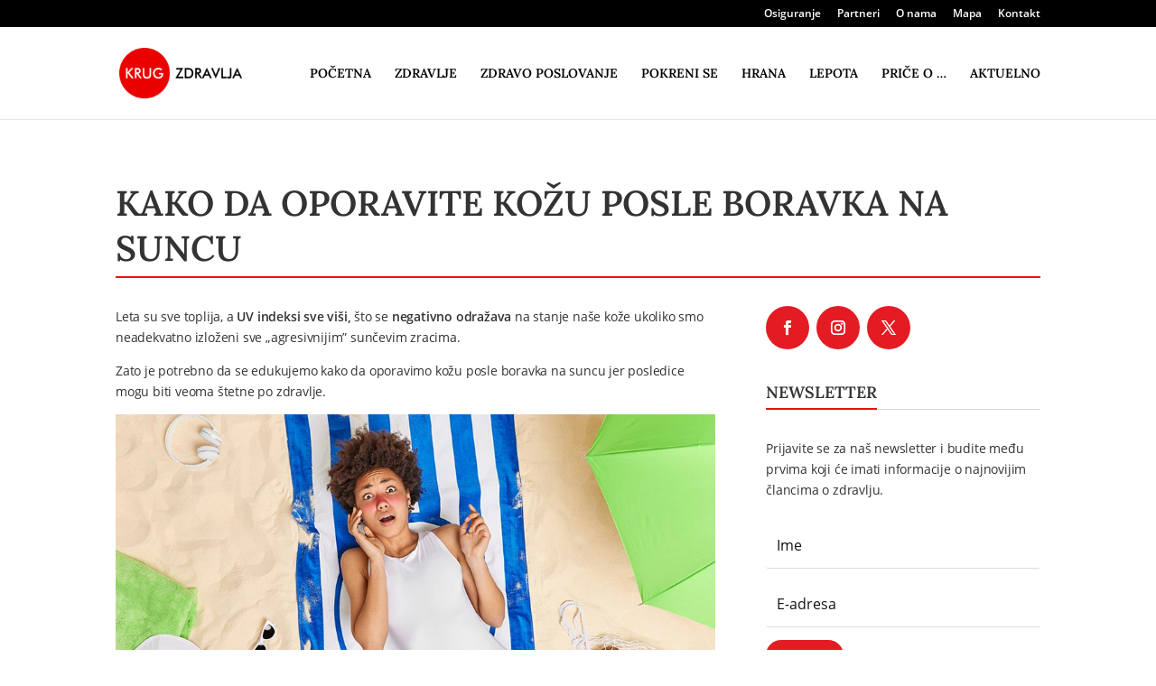

--- FILE ---
content_type: text/html; charset=utf-8
request_url: https://krugzdravlja.rs/oporavak-koze-posle-suncanja/
body_size: 16500
content:
<!DOCTYPE html> <html lang="sr-RS"> <head>
<meta charset="UTF-8"> <link rel='dns-prefetch' href='//www.googletagmanager.com'> <link rel='dns-prefetch' href='//www.google-analytics.com'> <!-- Google tag (gtag.js) --> <script async src="https://www.googletagmanager.com/gtag/js?id=G-Z2B7ET4GWN"></script> <script>
	  window.dataLayer = window.dataLayer || [];
	  function gtag(){dataLayer.push(arguments);}
	  gtag('js', new Date());

	  gtag('config', 'G-Z2B7ET4GWN');
	</script>  <meta http-equiv="X-UA-Compatible" content="IE=edge"> <link rel="pingback" href="https://krugzdravlja.rs/xmlrpc.php" /> <script type="text/javascript">
		document.documentElement.className = 'js';
	</script> <meta name='robots' content='index, follow, max-image-preview:large, max-snippet:-1, max-video-preview:-1' /> <script type="text/javascript">
			let jqueryParams=[],jQuery=function(r){return jqueryParams=[...jqueryParams,r],jQuery},$=function(r){return jqueryParams=[...jqueryParams,r],$};window.jQuery=jQuery,window.$=jQuery;let customHeadScripts=!1;jQuery.fn=jQuery.prototype={},$.fn=jQuery.prototype={},jQuery.noConflict=function(r){if(window.jQuery)return jQuery=window.jQuery,$=window.jQuery,customHeadScripts=!0,jQuery.noConflict},jQuery.ready=function(r){jqueryParams=[...jqueryParams,r]},$.ready=function(r){jqueryParams=[...jqueryParams,r]},jQuery.load=function(r){jqueryParams=[...jqueryParams,r]},$.load=function(r){jqueryParams=[...jqueryParams,r]},jQuery.fn.ready=function(r){jqueryParams=[...jqueryParams,r]},$.fn.ready=function(r){jqueryParams=[...jqueryParams,r]};</script> <!-- This site is optimized with the Yoast SEO Premium plugin v21.7 (Yoast SEO v26.4) - https://yoast.com/wordpress/plugins/seo/ --> <title>Kako da oporavite kožu posle boravka na suncu | Krug zdravlja</title> <meta name="description" content="Leta su sve toplija, a UV indeksi sve viši, što se negativno odražava na stanje naše kože ukoliko smo neadekvatno izloženi sve „agresivnijim” sunčevim zracima." /> <link rel="canonical" href="https://krugzdravlja.rs/oporavak-koze-posle-suncanja/" /> <meta property="og:locale" content="sr_RS" /> <meta property="og:type" content="article" /> <meta property="og:title" content="Kako da oporavite kožu posle boravka na suncu" /> <meta property="og:description" content="Leta su sve toplija, a UV indeksi sve viši, što se negativno odražava na stanje naše kože ukoliko smo neadekvatno izloženi sve „agresivnijim” sunčevim zracima." /> <meta property="og:url" content="https://krugzdravlja.rs/oporavak-koze-posle-suncanja/" /> <meta property="og:site_name" content="Krug zdravlja" /> <meta property="article:published_time" content="2022-08-15T09:10:09+00:00" /> <meta property="og:image" content="https://krugzdravlja.rs/wp-content/uploads/2022/08/pomoc-kada-se-izgori-na-suncu-01.jpg" /> <meta property="og:image:width" content="925" /> <meta property="og:image:height" content="617" /> <meta property="og:image:type" content="image/jpeg" /> <meta name="author" content="stevan" /> <meta name="twitter:card" content="summary_large_image" /> <meta name="twitter:creator" content="@KZdravlja" /> <meta name="twitter:site" content="@KZdravlja" /> <meta name="twitter:label1" content="Napisano od" /> <meta name="twitter:data1" content="stevan" /> <meta name="twitter:label2" content="Procenjeno vreme čitanja" /> <meta name="twitter:data2" content="5 minuta" /> <script type="application/ld+json" class="yoast-schema-graph">{"@context":"https://schema.org","@graph":[{"@type":"WebPage","@id":"https://krugzdravlja.rs/oporavak-koze-posle-suncanja/","url":"https://krugzdravlja.rs/oporavak-koze-posle-suncanja/","name":"Kako da oporavite kožu posle boravka na suncu | Krug zdravlja","isPartOf":{"@id":"https://krugzdravlja.rs/#website"},"primaryImageOfPage":{"@id":"https://krugzdravlja.rs/oporavak-koze-posle-suncanja/#primaryimage"},"image":{"@id":"https://krugzdravlja.rs/oporavak-koze-posle-suncanja/#primaryimage"},"thumbnailUrl":"https://krugzdravlja.rs/wp-content/uploads/2022/08/pomoc-kada-se-izgori-na-suncu-01.jpg","datePublished":"2022-08-15T09:10:09+00:00","author":{"@id":"https://krugzdravlja.rs/#/schema/person/8950cdfbfba44fef157e6c9b7db7dda8"},"description":"Leta su sve toplija, a UV indeksi sve viši, što se negativno odražava na stanje naše kože ukoliko smo neadekvatno izloženi sve „agresivnijim” sunčevim zracima.","breadcrumb":{"@id":"https://krugzdravlja.rs/oporavak-koze-posle-suncanja/#breadcrumb"},"inLanguage":"sr-RS","potentialAction":[{"@type":"ReadAction","target":["https://krugzdravlja.rs/oporavak-koze-posle-suncanja/"]}]},{"@type":"ImageObject","inLanguage":"sr-RS","@id":"https://krugzdravlja.rs/oporavak-koze-posle-suncanja/#primaryimage","url":"https://krugzdravlja.rs/wp-content/uploads/2022/08/pomoc-kada-se-izgori-na-suncu-01.jpg","contentUrl":"https://krugzdravlja.rs/wp-content/uploads/2022/08/pomoc-kada-se-izgori-na-suncu-01.jpg","width":925,"height":617},{"@type":"BreadcrumbList","@id":"https://krugzdravlja.rs/oporavak-koze-posle-suncanja/#breadcrumb","itemListElement":[{"@type":"ListItem","position":1,"name":"Početna","item":"https://krugzdravlja.rs/"},{"@type":"ListItem","position":2,"name":"Kako da oporavite kožu posle boravka na suncu"}]},{"@type":"WebSite","@id":"https://krugzdravlja.rs/#website","url":"https://krugzdravlja.rs/","name":"Krug zdravlja","description":"...jer brinemo o zdravlju","potentialAction":[{"@type":"SearchAction","target":{"@type":"EntryPoint","urlTemplate":"https://krugzdravlja.rs/?s={search_term_string}"},"query-input":{"@type":"PropertyValueSpecification","valueRequired":true,"valueName":"search_term_string"}}],"inLanguage":"sr-RS"},{"@type":"Person","@id":"https://krugzdravlja.rs/#/schema/person/8950cdfbfba44fef157e6c9b7db7dda8","name":"stevan","url":"https://krugzdravlja.rs/author/stevan/"}]}</script> <!-- / Yoast SEO Premium plugin. --> <link rel="alternate" type="application/rss+xml" title="Krug zdravlja &raquo; dovod" href="https://krugzdravlja.rs/feed/" /> <link rel="alternate" type="application/rss+xml" title="Krug zdravlja &raquo; dovod komentara" href="https://krugzdravlja.rs/comments/feed/" /> <link rel='dns-prefetch' href='//fonts.googleapis.com'>
<link rel='dns-prefetch' href='//www.googletagmanager.com'>
<link rel='dns-prefetch' href='//www.facebook.com'><link rel="preload" href="https://krugzdravlja.rs/wp-content/themes/kz/fonts/open-sans-v17-latin-ext_latin-regular.woff2" as="font" type="font/woff2" crossorigin>
<link rel="preload" href="https://krugzdravlja.rs/wp-content/themes/kz/fonts/open-sans-v17-latin-ext_latin-600.woff2" as="font" type="font/woff2" crossorigin>
<link rel="preload" href="https://krugzdravlja.rs/wp-content/themes/kz/fonts/lora-v15-latin-ext_latin-600.woff2" as="font" type="font/woff2" crossorigin>
<link rel="preload" href="https://krugzdravlja.rs/wp-content/themes/Divi/core/admin/fonts/modules/all/modules.ttf" as="font" type="font/ttf" crossorigin><link rel="preload" href="https://krugzdravlja.rs/wp-includes/js/jquery/jquery.min.js" as="script" crossorigin><link rel="preload" href="https://krugzdravlja.rs/wp-content/themes/Divi/style-static.min.css" as="style" crossorigin>
<link rel="preload" href="https://krugzdravlja.rs/wp-content/themes/kz/style.css" as="style" crossorigin><meta content="Divi child v.1.0" name="generator"/><style id='safe-svg-svg-icon-style-inline-css' type='text/css'> .safe-svg-cover{text-align:center}.safe-svg-cover .safe-svg-inside{display:inline-block;max-width:100%}.safe-svg-cover svg{fill:currentColor;height:100%;max-height:100%;max-width:100%;width:100%} </style> <style id='global-styles-inline-css' type='text/css'> :root{--wp--preset--aspect-ratio--square: 1;--wp--preset--aspect-ratio--4-3: 4/3;--wp--preset--aspect-ratio--3-4: 3/4;--wp--preset--aspect-ratio--3-2: 3/2;--wp--preset--aspect-ratio--2-3: 2/3;--wp--preset--aspect-ratio--16-9: 16/9;--wp--preset--aspect-ratio--9-16: 9/16;--wp--preset--color--black: #000000;--wp--preset--color--cyan-bluish-gray: #abb8c3;--wp--preset--color--white: #ffffff;--wp--preset--color--pale-pink: #f78da7;--wp--preset--color--vivid-red: #cf2e2e;--wp--preset--color--luminous-vivid-orange: #ff6900;--wp--preset--color--luminous-vivid-amber: #fcb900;--wp--preset--color--light-green-cyan: #7bdcb5;--wp--preset--color--vivid-green-cyan: #00d084;--wp--preset--color--pale-cyan-blue: #8ed1fc;--wp--preset--color--vivid-cyan-blue: #0693e3;--wp--preset--color--vivid-purple: #9b51e0;--wp--preset--gradient--vivid-cyan-blue-to-vivid-purple: linear-gradient(135deg,rgba(6,147,227,1) 0%,rgb(155,81,224) 100%);--wp--preset--gradient--light-green-cyan-to-vivid-green-cyan: linear-gradient(135deg,rgb(122,220,180) 0%,rgb(0,208,130) 100%);--wp--preset--gradient--luminous-vivid-amber-to-luminous-vivid-orange: linear-gradient(135deg,rgba(252,185,0,1) 0%,rgba(255,105,0,1) 100%);--wp--preset--gradient--luminous-vivid-orange-to-vivid-red: linear-gradient(135deg,rgba(255,105,0,1) 0%,rgb(207,46,46) 100%);--wp--preset--gradient--very-light-gray-to-cyan-bluish-gray: linear-gradient(135deg,rgb(238,238,238) 0%,rgb(169,184,195) 100%);--wp--preset--gradient--cool-to-warm-spectrum: linear-gradient(135deg,rgb(74,234,220) 0%,rgb(151,120,209) 20%,rgb(207,42,186) 40%,rgb(238,44,130) 60%,rgb(251,105,98) 80%,rgb(254,248,76) 100%);--wp--preset--gradient--blush-light-purple: linear-gradient(135deg,rgb(255,206,236) 0%,rgb(152,150,240) 100%);--wp--preset--gradient--blush-bordeaux: linear-gradient(135deg,rgb(254,205,165) 0%,rgb(254,45,45) 50%,rgb(107,0,62) 100%);--wp--preset--gradient--luminous-dusk: linear-gradient(135deg,rgb(255,203,112) 0%,rgb(199,81,192) 50%,rgb(65,88,208) 100%);--wp--preset--gradient--pale-ocean: linear-gradient(135deg,rgb(255,245,203) 0%,rgb(182,227,212) 50%,rgb(51,167,181) 100%);--wp--preset--gradient--electric-grass: linear-gradient(135deg,rgb(202,248,128) 0%,rgb(113,206,126) 100%);--wp--preset--gradient--midnight: linear-gradient(135deg,rgb(2,3,129) 0%,rgb(40,116,252) 100%);--wp--preset--font-size--small: 13px;--wp--preset--font-size--medium: 20px;--wp--preset--font-size--large: 36px;--wp--preset--font-size--x-large: 42px;--wp--preset--spacing--20: 0.44rem;--wp--preset--spacing--30: 0.67rem;--wp--preset--spacing--40: 1rem;--wp--preset--spacing--50: 1.5rem;--wp--preset--spacing--60: 2.25rem;--wp--preset--spacing--70: 3.38rem;--wp--preset--spacing--80: 5.06rem;--wp--preset--shadow--natural: 6px 6px 9px rgba(0, 0, 0, 0.2);--wp--preset--shadow--deep: 12px 12px 50px rgba(0, 0, 0, 0.4);--wp--preset--shadow--sharp: 6px 6px 0px rgba(0, 0, 0, 0.2);--wp--preset--shadow--outlined: 6px 6px 0px -3px rgba(255, 255, 255, 1), 6px 6px rgba(0, 0, 0, 1);--wp--preset--shadow--crisp: 6px 6px 0px rgba(0, 0, 0, 1);}:root { --wp--style--global--content-size: 823px;--wp--style--global--wide-size: 1080px; }:where(body) { margin: 0; }.wp-site-blocks > .alignleft { float: left; margin-right: 2em; }.wp-site-blocks > .alignright { float: right; margin-left: 2em; }.wp-site-blocks > .aligncenter { justify-content: center; margin-left: auto; margin-right: auto; }:where(.is-layout-flex){gap: 0.5em;}:where(.is-layout-grid){gap: 0.5em;}.is-layout-flow > .alignleft{float: left;margin-inline-start: 0;margin-inline-end: 2em;}.is-layout-flow > .alignright{float: right;margin-inline-start: 2em;margin-inline-end: 0;}.is-layout-flow > .aligncenter{margin-left: auto !important;margin-right: auto !important;}.is-layout-constrained > .alignleft{float: left;margin-inline-start: 0;margin-inline-end: 2em;}.is-layout-constrained > .alignright{float: right;margin-inline-start: 2em;margin-inline-end: 0;}.is-layout-constrained > .aligncenter{margin-left: auto !important;margin-right: auto !important;}.is-layout-constrained > :where(:not(.alignleft):not(.alignright):not(.alignfull)){max-width: var(--wp--style--global--content-size);margin-left: auto !important;margin-right: auto !important;}.is-layout-constrained > .alignwide{max-width: var(--wp--style--global--wide-size);}body .is-layout-flex{display: flex;}.is-layout-flex{flex-wrap: wrap;align-items: center;}.is-layout-flex > :is(*, div){margin: 0;}body .is-layout-grid{display: grid;}.is-layout-grid > :is(*, div){margin: 0;}body{padding-top: 0px;padding-right: 0px;padding-bottom: 0px;padding-left: 0px;}:root :where(.wp-element-button, .wp-block-button__link){background-color: #32373c;border-width: 0;color: #fff;font-family: inherit;font-size: inherit;line-height: inherit;padding: calc(0.667em + 2px) calc(1.333em + 2px);text-decoration: none;}.has-black-color{color: var(--wp--preset--color--black) !important;}.has-cyan-bluish-gray-color{color: var(--wp--preset--color--cyan-bluish-gray) !important;}.has-white-color{color: var(--wp--preset--color--white) !important;}.has-pale-pink-color{color: var(--wp--preset--color--pale-pink) !important;}.has-vivid-red-color{color: var(--wp--preset--color--vivid-red) !important;}.has-luminous-vivid-orange-color{color: var(--wp--preset--color--luminous-vivid-orange) !important;}.has-luminous-vivid-amber-color{color: var(--wp--preset--color--luminous-vivid-amber) !important;}.has-light-green-cyan-color{color: var(--wp--preset--color--light-green-cyan) !important;}.has-vivid-green-cyan-color{color: var(--wp--preset--color--vivid-green-cyan) !important;}.has-pale-cyan-blue-color{color: var(--wp--preset--color--pale-cyan-blue) !important;}.has-vivid-cyan-blue-color{color: var(--wp--preset--color--vivid-cyan-blue) !important;}.has-vivid-purple-color{color: var(--wp--preset--color--vivid-purple) !important;}.has-black-background-color{background-color: var(--wp--preset--color--black) !important;}.has-cyan-bluish-gray-background-color{background-color: var(--wp--preset--color--cyan-bluish-gray) !important;}.has-white-background-color{background-color: var(--wp--preset--color--white) !important;}.has-pale-pink-background-color{background-color: var(--wp--preset--color--pale-pink) !important;}.has-vivid-red-background-color{background-color: var(--wp--preset--color--vivid-red) !important;}.has-luminous-vivid-orange-background-color{background-color: var(--wp--preset--color--luminous-vivid-orange) !important;}.has-luminous-vivid-amber-background-color{background-color: var(--wp--preset--color--luminous-vivid-amber) !important;}.has-light-green-cyan-background-color{background-color: var(--wp--preset--color--light-green-cyan) !important;}.has-vivid-green-cyan-background-color{background-color: var(--wp--preset--color--vivid-green-cyan) !important;}.has-pale-cyan-blue-background-color{background-color: var(--wp--preset--color--pale-cyan-blue) !important;}.has-vivid-cyan-blue-background-color{background-color: var(--wp--preset--color--vivid-cyan-blue) !important;}.has-vivid-purple-background-color{background-color: var(--wp--preset--color--vivid-purple) !important;}.has-black-border-color{border-color: var(--wp--preset--color--black) !important;}.has-cyan-bluish-gray-border-color{border-color: var(--wp--preset--color--cyan-bluish-gray) !important;}.has-white-border-color{border-color: var(--wp--preset--color--white) !important;}.has-pale-pink-border-color{border-color: var(--wp--preset--color--pale-pink) !important;}.has-vivid-red-border-color{border-color: var(--wp--preset--color--vivid-red) !important;}.has-luminous-vivid-orange-border-color{border-color: var(--wp--preset--color--luminous-vivid-orange) !important;}.has-luminous-vivid-amber-border-color{border-color: var(--wp--preset--color--luminous-vivid-amber) !important;}.has-light-green-cyan-border-color{border-color: var(--wp--preset--color--light-green-cyan) !important;}.has-vivid-green-cyan-border-color{border-color: var(--wp--preset--color--vivid-green-cyan) !important;}.has-pale-cyan-blue-border-color{border-color: var(--wp--preset--color--pale-cyan-blue) !important;}.has-vivid-cyan-blue-border-color{border-color: var(--wp--preset--color--vivid-cyan-blue) !important;}.has-vivid-purple-border-color{border-color: var(--wp--preset--color--vivid-purple) !important;}.has-vivid-cyan-blue-to-vivid-purple-gradient-background{background: var(--wp--preset--gradient--vivid-cyan-blue-to-vivid-purple) !important;}.has-light-green-cyan-to-vivid-green-cyan-gradient-background{background: var(--wp--preset--gradient--light-green-cyan-to-vivid-green-cyan) !important;}.has-luminous-vivid-amber-to-luminous-vivid-orange-gradient-background{background: var(--wp--preset--gradient--luminous-vivid-amber-to-luminous-vivid-orange) !important;}.has-luminous-vivid-orange-to-vivid-red-gradient-background{background: var(--wp--preset--gradient--luminous-vivid-orange-to-vivid-red) !important;}.has-very-light-gray-to-cyan-bluish-gray-gradient-background{background: var(--wp--preset--gradient--very-light-gray-to-cyan-bluish-gray) !important;}.has-cool-to-warm-spectrum-gradient-background{background: var(--wp--preset--gradient--cool-to-warm-spectrum) !important;}.has-blush-light-purple-gradient-background{background: var(--wp--preset--gradient--blush-light-purple) !important;}.has-blush-bordeaux-gradient-background{background: var(--wp--preset--gradient--blush-bordeaux) !important;}.has-luminous-dusk-gradient-background{background: var(--wp--preset--gradient--luminous-dusk) !important;}.has-pale-ocean-gradient-background{background: var(--wp--preset--gradient--pale-ocean) !important;}.has-electric-grass-gradient-background{background: var(--wp--preset--gradient--electric-grass) !important;}.has-midnight-gradient-background{background: var(--wp--preset--gradient--midnight) !important;}.has-small-font-size{font-size: var(--wp--preset--font-size--small) !important;}.has-medium-font-size{font-size: var(--wp--preset--font-size--medium) !important;}.has-large-font-size{font-size: var(--wp--preset--font-size--large) !important;}.has-x-large-font-size{font-size: var(--wp--preset--font-size--x-large) !important;} :where(.wp-block-post-template.is-layout-flex){gap: 1.25em;}:where(.wp-block-post-template.is-layout-grid){gap: 1.25em;} :where(.wp-block-columns.is-layout-flex){gap: 2em;}:where(.wp-block-columns.is-layout-grid){gap: 2em;} :root :where(.wp-block-pullquote){font-size: 1.5em;line-height: 1.6;} </style> <link rel='stylesheet' id='divi-breadcrumbs-styles-css' href='https://krugzdravlja.rs/wp-content/plugins/breadcrumbs-divi-module/styles/style.min.css' type='text/css' media='all' /> <link rel='stylesheet' id='wp-pagenavi-css' href='https://krugzdravlja.rs/wp-content/plugins/wp-pagenavi/pagenavi-css.css' type='text/css' media='all' /> <link rel='stylesheet' id='tablepress-default-css' href='https://krugzdravlja.rs/wp-content/plugins/tablepress/css/build/default.css' type='text/css' media='all' /> <link rel='stylesheet' id='divi-style-parent-css' href='https://krugzdravlja.rs/wp-content/themes/Divi/style-static.min.css' type='text/css' media='all' /> <link rel='stylesheet' id='divi-ultimate-plugin-main-css-css' href='https://krugzdravlja.rs/wp-content/plugins/Divi-Ultimate-Plugin/css/main.css' type='text/css' media='all' /> <link rel='stylesheet' id='divi-ultimate-plugin-restaurant-font-css' href='https://fonts.googleapis.com/css' type='text/css' media='all' /> <link rel='stylesheet' id='divi-ultimate-plugin-blog-css-css' href='https://krugzdravlja.rs/wp-content/plugins/Divi-Ultimate-Plugin/blog/du-blog-1.css' type='text/css' media='all' /> <link rel='stylesheet' id='divi-ultimate-plugin-archive-blog-css-css' href='https://krugzdravlja.rs/wp-content/plugins/Divi-Ultimate-Plugin/archive-blog-designs/list-small-sidebar.css' type='text/css' media='all' /> <link rel='stylesheet' id='divi-ultimate-plugin-theme-css-css' href='https://krugzdravlja.rs/wp-content/plugins/Divi-Ultimate-Plugin/css/free-magazine.css' type='text/css' media='all' /> <link rel='stylesheet' id='divi-style-css' href='https://krugzdravlja.rs/wp-content/themes/kz/style.css' type='text/css' media='all' /> <link rel='stylesheet' id='child-theme-css' href='https://krugzdravlja.rs/wp-content/themes/kz/style.css' type='text/css' media='all' /> <!-- Schema optimized by Schema Pro --><script type="application/ld+json">{"@context":"https://schema.org","@type":"Article","mainEntityOfPage":{"@type":"WebPage","@id":"https://krugzdravlja.rs/oporavak-koze-posle-suncanja/"},"headline":"Kako da oporavite kožu posle boravka na suncu","image":{"@type":"ImageObject","url":"https://krugzdravlja.rs/wp-content/uploads/2022/08/pomoc-kada-se-izgori-na-suncu-01.jpg","width":925,"height":617},"datePublished":"2022-08-15T11:10:09+0000","dateModified":"2022-08-15T11:10:09+0000","author":{"@type":"person","name":"stevan","url":"https://krugzdravlja.rs"},"publisher":{"@type":"Organization","name":"Krug zdravlja","logo":{"@type":"ImageObject","url":"https://krugzdravlja.rs/wp-content/uploads/2020/01/kz.png"}},"description":null}</script><!-- / Schema optimized by Schema Pro --><!-- site-navigation-element Schema optimized by Schema Pro --><script type="application/ld+json">{"@context":"https:\/\/schema.org","@graph":[{"@context":"https:\/\/schema.org","@type":"SiteNavigationElement","id":"site-navigation","name":"Zdravlje","url":"https:\/\/krugzdravlja.rs\/zdravlje\/"},{"@context":"https:\/\/schema.org","@type":"SiteNavigationElement","id":"site-navigation","name":"Aktuelno","url":"https:\/\/krugzdravlja.rs\/aktuelnosti\/"},{"@context":"https:\/\/schema.org","@type":"SiteNavigationElement","id":"site-navigation","name":"O nama","url":"https:\/\/krugzdravlja.rs\/o-nama\/"},{"@context":"https:\/\/schema.org","@type":"SiteNavigationElement","id":"site-navigation","name":"Kontakt","url":"https:\/\/krugzdravlja.rs\/kontakt\/"}]}</script><!-- / site-navigation-element Schema optimized by Schema Pro --><!-- breadcrumb Schema optimized by Schema Pro --><script type="application/ld+json">{"@context":"https:\/\/schema.org","@type":"BreadcrumbList","itemListElement":[{"@type":"ListItem","position":1,"item":{"@id":"https:\/\/krugzdravlja.rs\/","name":"Home"}},{"@type":"ListItem","position":2,"item":{"@id":"https:\/\/krugzdravlja.rs\/category\/lepota\/","name":"Lepota"}},{"@type":"ListItem","position":3,"item":{"@id":"https:\/\/krugzdravlja.rs\/oporavak-koze-posle-suncanja\/","name":"Kako da oporavite ko\u017eu posle boravka na suncu"}}]}</script><!-- / breadcrumb Schema optimized by Schema Pro --> <style type="text/css"> #main-content .widgettitle, #main-content #sidebar .wp-block-heading, #main-content .free-sidebar .free-header h2 { font-size: 18px!important; color: #333!important; font-weight: 700!important; text-transform: uppercase!important; } #main-content .widgettitle:after, #main-content #sidebar .wp-block-heading:after, #main-content .free-sidebar .free-header:after { background: #ec0e0e!important; } #main-content .et_pb_widget li.cat-item a:before { border-color: #ec0e0e!important; } </style> <style type="text/css"> body.free-vertical-navigation-body-tag .free-hamburger-icon .mobile_menu_bar:before { color: #e51b23; } .free-vertical-navigation-background-overlay { background-color: rgba(255,255,255,0.85); } .free-vertical-navigation, .free-vertical-navigation-wrapper { max-width: 250px!important; width: 100%!important; } .free-vertical-navigation .fullwidth-menu-nav>ul>li>ul.sub-menu { left: 250px; } .free-vertical-navigation .fullwidth-menu-nav>ul>li.et-reverse-direction-nav>ul.sub-menu { left: auto; right: 250px; } .free-vertical-navigation-menu-hover-1 .free-vertical-navigation nav>ul>li>a:before, .free-vertical-navigation-menu-hover-2 .free-vertical-navigation nav>ul>li>a:before, .free-vertical-navigation-menu-hover-3 .free-vertical-navigation nav>ul>li:hover>a, .free-vertical-navigation-menu-hover-4 .free-vertical-navigation nav>ul>li>a:before { background-color: #e51b23!important; } body.free-vertical-navigation-custom-menu-hover .free-vertical-navigation nav>ul>li:hover>a { color: #ffffff!important; } @media screen and (min-width: 981px) { html.et-fb-root-ancestor:not(.et-fb-preview--wireframe) .free-vertical-navigation { margin-left: -250px!important; } html.et-fb-root-ancestor:not(.et-fb-preview--wireframe) body.free-vertical-navigation-body-tag.et-db.et-bfb>article #page-container-bfb .et-fb-post-content, html.et-fb-root-ancestor:not(.et-fb-preview--wireframe) body.free-vertical-navigation-body-tag .et-fb-post-content { margin-left: 250px!important; } html.et-fb-root-ancestor:not(.et-fb-preview--wireframe) body.free-vertical-navigation-body-tag.et-db.et-bfb>article #page-container-bfb .et-fb-post-content .free-vertical-navigation { position: relative!important; float: left !important; } } @media screen and (min-width: 1140px) { html.et-fb-root-ancestor:not(.et-fb-preview--wireframe) .free-vertical-navigation-breakpoint-show { opacity: 0.5!important; } html:not(.et-fb-root-ancestor) .free-vertical-navigation { position: fixed!important; left: 0; } html:not(.et-fb-root-ancestor) .free-vertical-navigation-wrapper .free-vertical-navigation { position: relative!important; } html:not(.et-fb-root-ancestor):not(.et-fb-preview--wireframe) body.free-vertical-navigation-body-tag #et-main-area, body.free-vertical-navigation-body-tag .free-du-plugin-header { margin-left: 250px!important; } html:not(.et-fb-root-ancestor) .free-vertical-navigation-breakpoint-show { display: none!important; } .free-vertical-navigation-background-overlay { display: none!important; } .free-vertical-navigation-wrapper:not(.free-menu-collapsible-wrapper) { box-shadow: none!important; } } @media screen and (max-width: 1139px) { html.et-fb-root-ancestor:not(.et-fb-preview--wireframe) .free-vertical-navigation-breakpoint-hide, html.et-fb-root-ancestor:not(.et-fb-preview--wireframe) .free-vertical-navigation { opacity: 0.5!important; } html:not(.et-fb-root-ancestor) .free-vertical-navigation { transform: translateX(-100%); } html:not(.et-fb-root-ancestor) .free-vertical-navigation-wrapper .free-vertical-navigation { transform: translateX(0%); } body:not(.free-vertical-navigation-overlay-show) .free-vertical-navigation-wrapper { box-shadow: none!important; } } @media screen and (max-width: 1139px) { html:not(.et-fb-root-ancestor) .free-vertical-navigation-breakpoint-hide { display: none!important; } body.free-vertical-navigation-overlay-left .free-vertical-navigation-wrapper { transform: translateX(-100%); transition: all 0.5s ease; } body.free-vertical-navigation-overlay-right .free-vertical-navigation-wrapper { transform: translateX(100%); left: auto; right: 0; transition: all 0.5s ease; } } .free-blog-post-header-custom .free-du-blog-1 .free-blog-post-header { background: #efefef!important; } .free-blog-post-header-custom .free-du-blog-1 .free-blog-post-header-content .entry-title { color: #000000!important; } .free-blog-post-header-custom .free-du-blog-1 .free-blog-post-header-content { padding-top: 10px!important; padding-bottom: 50px!important; max-width: 1140px!important; } .free-blog-post-header-custom .free-du-blog-1 .free-blog-post-header-content .entry-title { text-transform: none!important; font-weight: 600!important; } .free-blog-post-header-custom .free-du-blog-1 .free-blog-post-header-content .post-meta { text-transform: none!important; } .free-blog-post-header-custom .free-du-blog-1 .free-blog-post-header-featured { filter: blur(12px)!important; -webkit-filter: blur(12px)!important; } .free-blog-post-header-custom .free-du-blog-1 .free-blog-post-header-featured-scale { transform: scale(1.0)!important; } @media screen and (min-width: 622px) { .free-blog-post-header-custom .free-du-blog-1 .free-blog-post-header-content .entry-title { font-size: 31px!important; } } .free-blog-post-featured-image-custom .free-du-blog-1 .free-blog-post-featured>* { margin-top: -179px!important; border: 11px solid #FFF!important; } .free-du-blog-1 .free-blog-related-posts-background-color { background: #ffffff!important; } .free-du-blog-1 .free-blog-related-posts .free-blog-related-posts-title h2 { color: #000000!important; } .free-archive-blog .free-background-main-color, .free-archive-blog .free-background-category-main-color a { background-color: #eb0000!important; } .free-archive-blog .free-text-main-color, .free-archive-blog .free-text-category-main-color a { color: #eb0000!important; } .free-archive-blog-pagination-style-1 .free-archive-blog-pagination li.active, .free-archive-blog-pagination-style-2 .free-archive-blog-pagination li.active, .free-archive-blog-pagination-style-3 .free-archive-blog-pagination li.active, .free-archive-blog-pagination-style-4 .free-archive-blog-pagination .free-next-link-wrapper, .free-archive-blog-pagination-style-5 .free-archive-blog-pagination .free-next-link-wrapper { background: #eb0000!important; } .free-archive-blog-pagination-style-2 .free-archive-blog-pagination li, .free-archive-blog-pagination-style-3 .free-archive-blog-pagination li.active, .free-archive-blog-pagination-style-4 .free-archive-blog-pagination li.active, .free-archive-blog-pagination-style-5 .free-archive-blog-pagination li.active:after { border-color: #eb0000!important; } </style> <meta name="viewport" content="width=device-width, initial-scale=1.0, user-scalable=yes"> <meta http-equiv="Content-Type" content="text/html; charset=utf-8"> <meta name="facebook-domain-verification" content="iibbz4lge5ucpaqlz3xjk3ynijfhmk"> <!-- Meta Pixel Code --> <script>
!function(f,b,e,v,n,t,s)
{if(f.fbq)return;n=f.fbq=function(){n.callMethod?
n.callMethod.apply(n,arguments):n.queue.push(arguments)};
if(!f._fbq)f._fbq=n;n.push=n;n.loaded=!0;n.version='2.0';
n.queue=[];t=b.createElement(e);t.async=!0;
t.src=v;s=b.getElementsByTagName(e)[0];
s.parentNode.insertBefore(t,s)}(window, document,'script',
'https://connect.facebook.net/en_US/fbevents.js');
fbq('init', '1495248203960566');
fbq('track', 'PageView');
</script> <noscript><img height="1" width="1" style="display:none;height:1px" src="[data-uri]" data-src="https://www.facebook.com/tr?id=1495248203960566&amp;ev=PageView&amp;noscript=1" data-srcset="" data-sizes="" data-swift-image-lazyload="true" data-style="display:none" data-l></noscript> <!-- End Meta Pixel Code --> <style id="wpsp-style-frontend"></style> <link rel="icon" href="https://krugzdravlja.rs/wp-content/uploads/2020/01/cropped-kz-150x150.png" sizes="32x32" /> <link rel="icon" href="https://krugzdravlja.rs/wp-content/uploads/2020/01/cropped-kz-300x300.png" sizes="192x192" /> <link rel="apple-touch-icon" href="https://krugzdravlja.rs/wp-content/uploads/2020/01/cropped-kz-300x300.png" /> <meta name="msapplication-TileImage" content="https://krugzdravlja.rs/wp-content/uploads/2020/01/cropped-kz-300x300.png" /> <link rel="stylesheet" id="et-divi-customizer-global-cached-inline-styles" href="https://krugzdravlja.rs/wp-content/et-cache/global/et-divi-customizer-global.min.css?ver=1758713805" /><script data-dont-merge="">(function(){function iv(a){if(a.nodeName=='SOURCE'){a = a.nextSibling;}if(typeof a !== 'object' || a === null || typeof a.getBoundingClientRect!=='function'){return false}var b=a.getBoundingClientRect();return((a.innerHeight||a.clientHeight)>0&&b.bottom+50>=0&&b.right+50>=0&&b.top-50<=(window.innerHeight||document.documentElement.clientHeight)&&b.left-50<=(window.innerWidth||document.documentElement.clientWidth))}function ll(){var a=document.querySelectorAll('[data-swift-image-lazyload]');for(var i in a){if(iv(a[i])){a[i].onload=function(){window.dispatchEvent(new Event('resize'));};try{if(a[i].nodeName == 'IMG'){a[i].setAttribute('src',(typeof a[i].dataset.src != 'undefined' ? a[i].dataset.src : a[i].src))};a[i].setAttribute('srcset',(typeof a[i].dataset.srcset !== 'undefined' ? a[i].dataset.srcset : ''));a[i].setAttribute('sizes',(typeof a[i].dataset.sizes !== 'undefined' ? a[i].dataset.sizes : ''));a[i].setAttribute('style',(typeof a[i].dataset.style !== 'undefined' ? a[i].dataset.style : ''));a[i].removeAttribute('data-swift-image-lazyload')}catch(e){}}}requestAnimationFrame(ll)}requestAnimationFrame(ll)})();</script></head> <body class="wp-singular post-template-default single single-post postid-55128 single-format-standard wp-theme-Divi wp-child-theme-kz et-tb-has-template et-tb-has-body et-tb-has-footer wp-schema-pro-2.10.3 free-du-global-styling free-magazine free-sidebar-style-1 free-blog-post-style-3 free-blog-post-header-featured-hide free-blog-post-featured-image-show free-blog-post-related-posts-hide free-blog-post-header-custom free-blog-post-navigation-hide free-blog-post-header-content-left et_pb_pagebuilder_layout free-archive-blog-pagination-style-5 free-archive-blog-text-secondary-color-light free-vertical-navigation-overlay-right free-body-blog-sidebar-move-to-footer et_pb_button_helper_class et_non_fixed_nav et_show_nav et_pb_show_title et_secondary_nav_enabled et_secondary_nav_only_menu et_primary_nav_dropdown_animation_fade et_secondary_nav_dropdown_animation_fade et_header_style_left et_cover_background et_pb_gutter osx et_pb_gutters3 et_divi_theme et-db"> <div id="page-container"> <div id="et-boc" class="et-boc"> <div id="top-header"> <div class="container clearfix"> <div id="et-secondary-menu"> <ul id="et-secondary-nav" class="menu"><li class="menu-item menu-item-type-post_type menu-item-object-page menu-item-57371"><a href="https://krugzdravlja.rs/osiguranje/">Osiguranje</a></li> <li class="menu-item menu-item-type-post_type menu-item-object-page menu-item-50480"><a href="https://krugzdravlja.rs/partneri/">Partneri</a></li> <li class="menu-item menu-item-type-post_type menu-item-object-page menu-item-50481"><a href="https://krugzdravlja.rs/o-nama/">O nama</a></li> <li class="menu-item menu-item-type-post_type menu-item-object-page menu-item-50736"><a href="https://krugzdravlja.rs/mapa-sajta/">Mapa</a></li> <li class="menu-item menu-item-type-post_type menu-item-object-page menu-item-50482"><a href="https://krugzdravlja.rs/kontakt/">Kontakt</a></li> </ul> </div> </div> </div> <header id="main-header" data-height-onload="87"> <div class="container clearfix et_menu_container"> <div class="logo_container"> <span class="logo_helper"></span> <a href="https://krugzdravlja.rs/"> <img src="[data-uri]" width="194" height="80" alt="Krug zdravlja" id="logo" data-height-percentage="55" data-src="https://krugzdravlja.rs/wp-content/uploads/2020/01/krug-zdravlja-logo-p.png" data-srcset="" data-sizes="" data-swift-image-lazyload="true" data-style="" style="height:80px" data-l> </a> </div> <div id="et-top-navigation" data-height="87" data-fixed-height="52"> <nav id="top-menu-nav"> <ul id="top-menu" class="nav"><li class="menu-item menu-item-type-post_type menu-item-object-page menu-item-home menu-item-49888"><a href="https://krugzdravlja.rs/">Početna</a></li> <li class="menu-item menu-item-type-post_type menu-item-object-page menu-item-49880"><a href="https://krugzdravlja.rs/zdravlje/">Zdravlje</a></li> <li class="menu-item menu-item-type-post_type menu-item-object-page menu-item-56862"><a href="https://krugzdravlja.rs/zdravo-poslovanje/">Zdravo poslovanje</a></li> <li class="menu-item menu-item-type-post_type menu-item-object-page menu-item-50005"><a href="https://krugzdravlja.rs/pokreni-se/">Pokreni se</a></li> <li class="menu-item menu-item-type-post_type menu-item-object-page menu-item-50004"><a href="https://krugzdravlja.rs/hrana/">Hrana</a></li> <li class="menu-item menu-item-type-post_type menu-item-object-page menu-item-50085"><a href="https://krugzdravlja.rs/lepota/">Lepota</a></li> <li class="menu-item menu-item-type-post_type menu-item-object-page menu-item-50003"><a href="https://krugzdravlja.rs/price-o/">Priče o …</a></li> <li class="menu-item menu-item-type-post_type menu-item-object-page menu-item-50147"><a href="https://krugzdravlja.rs/aktuelnosti/">Aktuelno</a></li> </ul> </nav> <div id="et_mobile_nav_menu"> <div class="mobile_nav closed"> <span class="select_page">Izaberite stranicu</span> <span class="mobile_menu_bar mobile_menu_bar_toggle"></span> </div> </div> </div> <!-- #et-top-navigation --> </div> <!-- .container --> </header> <!-- #main-header --> <div id="et-main-area"> <div id="main-content"> <div class="et-l et-l--body"> <div class="et_builder_inner_content et_pb_gutters3"> <div class="et_pb_section et_pb_section_0_tb_body et_section_regular" > <div class="et_pb_row et_pb_row_0_tb_body"> <div class="et_pb_column et_pb_column_4_4 et_pb_column_0_tb_body et_pb_css_mix_blend_mode_passthrough et-last-child"> <div class="et_pb_module et_pb_cta_0_tb_body free-header et_pb_promo et_pb_text_align_center et_pb_bg_layout_light et_pb_no_bg"> <div class="et_pb_promo_description"><h1 class="et_pb_module_header">Kako da oporavite kožu posle boravka na suncu</h1></div> </div> </div> </div> </div><div class="et_pb_section et_pb_section_1_tb_body et_section_regular" > <div class="et_pb_row et_pb_row_1_tb_body"> <div class="et_pb_column et_pb_column_2_3 et_pb_column_1_tb_body et_pb_css_mix_blend_mode_passthrough"> <div class="et_pb_module et_pb_post_content et_pb_post_content_0_tb_body"> <p>Leta su sve toplija, a<strong> UV indeksi sve viši,</strong> što se <strong>negativno odražava</strong> na stanje naše kože ukoliko smo neadekvatno izloženi sve „agresivnijim” sunčevim zracima.</p> <p>Zato je potrebno da se edukujemo kako da oporavimo kožu posle boravka na suncu jer posledice mogu biti veoma štetne po zdravlje.</p> <p><img fetchpriority="high" decoding="async" class="alignnone size-full wp-image-55131" src="[data-uri]" alt="" width="925" height="617" data-src="/wp-content/uploads/2022/08/pomoc-kada-se-izgori-na-suncu-01.jpg" data-srcset="/wp-content/uploads/2022/08/pomoc-kada-se-izgori-na-suncu-01.jpg 925w, /wp-content/uploads/2022/08/pomoc-kada-se-izgori-na-suncu-01-480x320.jpg 480w" data-sizes="(min-width: 0px) and (max-width: 480px) 480px, (min-width: 481px) 925px, 100vw" data-swift-image-lazyload="true" data-style="" style="height:617px" data-l></p> <p>Leti je najbitnije <strong>umereno se izlagati sunčevim zracima</strong> jer u suprotnom možemo dobiti <strong>opekotine</strong> ili <strong>fleke od sunca</strong>. A ako smo baš fanatični zaljubljenici sunčanja – ni <strong><u><a href="/toplotni-udar-i-suncanica/">sunčanica</a></u></strong> nije daleko, pa kako god okrenuli, ovoj aktivnosti treba pristupiti oprezno.</p> <p>S obzirom na to da je sezona letovanja i izlaganja suncu u jeku, u tekstu koji sledi pravimo razliku između opekotina i fleka nastalih od sunca i sa vama delimo šta može biti prva pomoć u kući ako se zaboravite i ipak izgorite.</p> <h2>Kako nastaju opekotine od sunca?</h2> <p><strong>Ne reagujemo svi isto na sunce</strong>, niti koža jednako podnosi sunčeve zrake; neko satima može biti izložen bez ozbiljnog oštećenja, a neko svega nekoliko minuta.</p> <p>Koža može da izgori već <strong>nakon jednog sata izlaganja</strong>, a dermatolozi kažu da opekotine nastaju i bole naredna<strong> tri dana.</strong> Kada se izgori na suncu, koži je potrebno <strong>tri do pet dana neizlaganja</strong> da bi se oporavila, a ako su u pitanju teške opekotine, simptomi mogu da potraju dve nedelje. Stepen opekotine ćete lako razlikovati, ona ide od crvenila do plikova ispunjenih tečnošću.</p> <h3>Simptomi opekotina</h3> <p>Ako ste dehidrirani ili osetite groznicu, obavezno posetite lekara jer ste bili <strong>predugo izloženi suncu</strong>.</p> <p>Takođe, ako se pojave mehurići na koži, to su prvi znaci stvaranja vodenih plikova, koji su simptomi opekotina. Ove simptome često prate povraćanje i glavobolja. Najpre treba da se sklonite u hladovinu i konzumirate dosta tečnosti.</p> <h2>Kako nastaju fleke od sunca?</h2> <p><strong>Fleke od sunca</strong> se javljaju kao posledica izlaganja sunčevim zracima i mogu se pojaviti i mnogo kasnije nakon izlaganja suncu, i to na licu, ramenima i grudima.</p> <p>Fleke od sunca se često javljaju kod ljudi koji lako tamne, tamnog su tena i nikada ne izgore na suncu. UV zraci podstiču našu kožu da stvara <strong>melanin</strong>, a upravo je on zaslužan za tamnjenje kože. Međutim, često se desi da zbog nepravilnog izlaganja suncu koža stvori više melanina nego što je potrebno za zaštitu.</p> <p>Kada novi sloj kože zamenjuje stari, često se desi da bude tamniji od ostatka kože, jer je koža neposredno pre toga izgorela na suncu; tako nastaju fleke od sunca. One su jedan od načina na koji se ispoljava fotostarenje kože.</p> <p>&nbsp;</p> <p><img decoding="async" class="alignnone wp-image-55132 size-full" src="[data-uri]" alt="Pomoć kada se izgori na suncu" width="925" height="617" data-src="/wp-content/uploads/2022/08/pomoc-kada-se-izgori-na-suncu-02.jpg" data-srcset="/wp-content/uploads/2022/08/pomoc-kada-se-izgori-na-suncu-02.jpg 925w, /wp-content/uploads/2022/08/pomoc-kada-se-izgori-na-suncu-02-480x320.jpg 480w" data-sizes="(min-width: 0px) and (max-width: 480px) 480px, (min-width: 481px) 925px, 100vw" data-swift-image-lazyload="true" data-style="" style="height:617px" data-l></p> <h2>Prva pomoć kad izgorimo na suncu</h2> <ul> <li><strong>Jogurt</strong> je odlična prva pomoć za opekotine od sunca jer<strong> mlečne kiseline iz jogurta</strong> pomažu da se smanji crvenilo. Jogurt možemo naneti kao masku i nakon nekog vremena isprati mlakom vodom.</li> <li><strong>Crni čaj</strong> je odličan u saniranju opekotina, a tanini, koji se u njemu nalaze, prirodni su <strong>adstringenti</strong> koji sprečavaju kožne infekcije i pomažu u lečenju opekotina.<br /> Dovoljno je skuvati čaj, ohladiti kesice i staviti ih direktno na opekotine.</li> <li>Na izgorelu kožu stavite 100 g <strong>sode bikarbone</strong> koju ste prethodno otopili u vodi, jer će već nakon 15 minuta delovati antiinflamatorno.</li> <li>Iscedite tečnost iz<strong> ovsene kaše</strong> običnom cediljkom, natopite krpu i prekrijte opekotine. Rastvor ovsene kaše veoma umiruje kožu sa opekotinama.</li> <li>Za zarastanje kože iz prirode se najbolje pokazalo <strong>ulje nevena</strong> jer ima antiupalno i analgetsko dejstvo. Koža će vrlo brzo zarasti i oporaviti se ako na bolna mesta mažete ulje od nevena. Ako imate cvet nevena, napravite kupku i umirite kožu.</li> <li><strong>Jabukovo sirće</strong> pomešano sa hladnom vodom vam takođe može pomoći kada izgorite. U boci sa raspršivačem pomešajte 200 ml hladne vode sa 2 supene kašike jabukovog sirćeta i prskajte na delove kože koji su izgoreli.</li> </ul> <h2>Kako se otarasiti fleka od sunca</h2> <p>Verovali ili ne, lakše je sanirati opekotine od UV zraka nego fleke. Naravno, to ne znači da tek tako treba odustati. I u ovoj misiji vam dobar saveznik može biti ovsena kaša. Ovsene pahuljice pomešajte sa mlekom i ostavite da odstoje preko noći. Sutradan smešu nanesite na delove kože na kojima su se pojavile fleke i ostavite je tu dok se ne osuši. Ponavljajte ovaj postupak svaki dan dok ne primetite razliku.</p> <h2>Bonus saveti koji će pomoći oporavku kože</h2> <ul> <li>Ne izlažite se dodatno suncu</li> <li>Unosite dovoljno tečnosti</li> <li>Jedite hranu koja je bogata likopenom, npr. paradajz i lubenicu</li> <li>Nosite odeću od lana i pamuka</li> </ul> </div><div class="et_pb_module et_pb_text et_pb_text_0_tb_body et_pb_text_align_left et_pb_bg_layout_light"> <div class="et_pb_text_inner">OZNAKE: <a href="https://krugzdravlja.rs/tag/fleke/">fleke</a> • <a href="https://krugzdravlja.rs/tag/nega-koze/">nega kože</a></div> </div><div class="et_pb_module et_pb_image et_pb_image_0_tb_body"> <a href="https://wiener.co.rs/za-stanovnistvo/osiguranje-zivota/classic-osiguranje/" target="_blank"><span class="et_pb_image_wrap"><img decoding="async" width="750" height="200" src="[data-uri]" alt="" title="Classic osiguranje života" class="wp-image-58574" data-src="https://krugzdravlja.rs/wp-content/uploads/2025/11/WSO-Classic-KrugZbanners-750x200-1.jpg" data-srcset="https://krugzdravlja.rs/wp-content/uploads/2025/11/WSO-Classic-KrugZbanners-750x200-1.jpg 750w, https://krugzdravlja.rs/wp-content/uploads/2025/11/WSO-Classic-KrugZbanners-750x200-1-480x128.jpg 480w" data-sizes="(min-width: 0px) and (max-width: 480px) 480px, (min-width: 481px) 750px, 100vw" data-swift-image-lazyload="true" data-style="" style="height:200px" data-l></span></a> </div> </div><div class="et_pb_column et_pb_column_1_3 et_pb_column_2_tb_body et_pb_css_mix_blend_mode_passthrough et-last-child"> <ul class="et_pb_module et_pb_social_media_follow et_pb_social_media_follow_0_tb_body clearfix et_pb_text_align_left et_pb_text_align_center-tablet et_pb_bg_layout_light"> <li class='et_pb_social_media_follow_network_0_tb_body et_pb_social_icon et_pb_social_network_link et-social-facebook'><a href='https://www.facebook.com/krugzdravlja/' class='icon et_pb_with_border' title='Pratite Facebook' target="_blank"><span class='et_pb_social_media_follow_network_name' aria-hidden='true' >Prati</span></a></li><li class='et_pb_social_media_follow_network_1_tb_body et_pb_social_icon et_pb_social_network_link et-social-instagram'><a href='https://www.instagram.com/krug_zdravlja/' class='icon et_pb_with_border' title='Pratite Instagram' target="_blank"><span class='et_pb_social_media_follow_network_name' aria-hidden='true' >Prati</span></a></li><li class='et_pb_social_media_follow_network_2_tb_body et_pb_social_icon et_pb_social_network_link et-social-twitter'><a href='https://twitter.com/kzdravlja' class='icon et_pb_with_border' title='Pratite Twitter' target="_blank"><span class='et_pb_social_media_follow_network_name' aria-hidden='true' >Prati</span></a></li> </ul><div class="et_pb_module et_pb_cta_1_tb_body free-header et_pb_promo et_pb_text_align_center et_pb_bg_layout_light et_pb_no_bg"> <div class="et_pb_promo_description"><h2 class="et_pb_module_header">NEWSLETTER</h2></div> </div><div class="et_pb_with_border et_pb_module et_pb_signup_0_tb_body et_hover_enabled et_pb_newsletter_layout_top_bottom et_pb_newsletter et_pb_subscribe clearfix et_pb_text_align_left et_pb_bg_layout_light et_pb_with_focus_border et_pb_newsletter_description_no_title"> <div class="et_pb_newsletter_description"><div> <p>Prijavite se za naš newsletter i budite među prvima koji će imati informacije o najnovijim člancima o zdravlju.</p> </div></div> <div class="et_pb_newsletter_form"> <form method="post"> <div class="et_pb_newsletter_result et_pb_newsletter_error"></div> <div class="et_pb_newsletter_result et_pb_newsletter_success"> <h2>Čestitamo na uspešnoj prijavi!</h2> </div> <div class="et_pb_newsletter_fields"> <p class="et_pb_newsletter_field et_pb_contact_field_last et_pb_contact_field_last_tablet et_pb_contact_field_last_phone"> <label class="et_pb_contact_form_label" for="et_pb_signup_firstname" style="display: none;">Ime</label> <input id="et_pb_signup_firstname" class="input" type="text" placeholder="Ime" name="et_pb_signup_firstname"> </p> <p class="et_pb_newsletter_field et_pb_contact_field_last et_pb_contact_field_last_tablet et_pb_contact_field_last_phone"> <label class="et_pb_contact_form_label" for="et_pb_signup_email" style="display: none;">E-adresa</label> <input id="et_pb_signup_email" class="input" type="text" placeholder="E-adresa" name="et_pb_signup_email"> </p> <p class="et_pb_newsletter_button_wrap"> <a class="et_pb_newsletter_button et_pb_button" href="#" data-icon=""> <span class="et_subscribe_loader"></span> <span class="et_pb_newsletter_button_text">Prijava</span> </a> </p> </div> <input type="hidden" value="mailchimp" name="et_pb_signup_provider" /> <input type="hidden" value="f4c90a3eb8" name="et_pb_signup_list_id" /> <input type="hidden" value="Krug zdravlja 2022" name="et_pb_signup_account_name" /> <input type="hidden" value="true" name="et_pb_signup_ip_address" /><input type="hidden" value="f51468bf1f51329bec4f675ff7e0e29e" name="et_pb_signup_checksum" /> </form> </div> </div><div class="et_pb_module et_pb_image et_pb_image_1_tb_body kzban300"> <a href="https://wiener.co.rs/za-stanovnistvo/osiguranje-zivota/classic-osiguranje/" target="_blank"><span class="et_pb_image_wrap"><img decoding="async" width="300" height="600" src="[data-uri]" alt="" title="WSO-Classic-KrugZbanners-300x600" class="wp-image-58576" data-src="https://krugzdravlja.rs/wp-content/uploads/2025/11/WSO-Classic-KrugZbanners-300x600-1.jpg" data-srcset="https://krugzdravlja.rs/wp-content/uploads/2025/11/WSO-Classic-KrugZbanners-300x600-1.jpg 300w, https://krugzdravlja.rs/wp-content/uploads/2025/11/WSO-Classic-KrugZbanners-300x600-1-150x300.jpg 150w, https://krugzdravlja.rs/wp-content/uploads/2025/11/WSO-Classic-KrugZbanners-300x600-1-10x20.jpg 10w" data-sizes="(max-width: 300px) 100vw, 300px" data-swift-image-lazyload="true" data-style="" style="height:600px" data-l></span></a> </div><div class="et_pb_module et_pb_sidebar_0_tb_body et_pb_widget_area clearfix et_pb_widget_area_right et_pb_bg_layout_light et_pb_sidebar_no_border"> <div id="recent-posts-2" class="et_pb_widget widget_recent_entries"> <h4 class="widgettitle">Skorašnji članci</h4> <ul> <li> <a href="https://krugzdravlja.rs/dan-borbe-protiv-nasilja-nad-zenama/">Dan borbe protiv nasilja nad ženama</a> </li> <li> <a href="https://krugzdravlja.rs/hodanje-uzbrdo-nagib-kalorije-kolena/">Hodanje uzbrdo: Kako nagib sagoreva 40% više kalorija i štiti kolena</a> </li> <li> <a href="https://krugzdravlja.rs/podocnjaci/">Podočnjaci i kako ih sanirati</a> </li> <li> <a href="https://krugzdravlja.rs/migrene-u-prelaznim-sezonama/">Kako ublažiti migrenu u prelaznim sezonama</a> </li> <li> <a href="https://krugzdravlja.rs/kako-da-izbegnete-prejedanje-kada-zahladi/">Kako da izbegnete prejedanje kada zahladi</a> </li> </ul> </div><div id="search-2" class="et_pb_widget widget_search"><form role="search" method="get" id="searchform" class="searchform" action="https://krugzdravlja.rs/"> <div> <label class="screen-reader-text" for="s">Pretraga za:</label> <input type="text" value="" name="s" id="s" /> <input type="submit" id="searchsubmit" value="Pretraži" /> </div> </form></div> </div><div class="et_pb_module et_pb_image et_pb_image_2_tb_body"> <a href="https://wiener.co.rs/za-stanovnistvo/osiguranje-zivota/classic-osiguranje/" target="_blank"><span class="et_pb_image_wrap"><img decoding="async" width="320" height="250" src="[data-uri]" alt="Moj Wiener portal" title="Classic osiguranje života" class="wp-image-58575" data-src="https://krugzdravlja.rs/wp-content/uploads/2025/11/WSO-Classic-KrugZbanners-320x250-1.jpg" data-srcset="https://krugzdravlja.rs/wp-content/uploads/2025/11/WSO-Classic-KrugZbanners-320x250-1.jpg 320w, https://krugzdravlja.rs/wp-content/uploads/2025/11/WSO-Classic-KrugZbanners-320x250-1-300x234.jpg 300w, https://krugzdravlja.rs/wp-content/uploads/2025/11/WSO-Classic-KrugZbanners-320x250-1-20x16.jpg 20w" data-sizes="(max-width: 320px) 100vw, 320px" data-swift-image-lazyload="true" data-style="" style="height:250px" data-l></span></a> </div> </div> </div> </div> </div> </div> </div> <footer class="et-l et-l--footer"> <div class="et_builder_inner_content et_pb_gutters3"><div class="et_pb_with_border et_pb_section et_pb_section_0_tb_footer free-footer-style-1 et_section_regular" > <div class="et_pb_row et_pb_row_0_tb_footer"> <div class="et_pb_column et_pb_column_4_4 et_pb_column_0_tb_footer et_pb_css_mix_blend_mode_passthrough et-last-child"> <div class="et_pb_module et_pb_code et_pb_code_0_tb_footer"> <div class="et_pb_code_inner"><style>html.et-fb-root-ancestor #main-header, html.et-fb-root-ancestor #top-header, html.et-fb-root-ancestor #main-footer { display: none!important;}</style></div> </div><div class="et_pb_module et_pb_text et_pb_text_0_tb_footer et_pb_text_align_center et_pb_bg_layout_light"> <div class="et_pb_text_inner"><p>Sadržaj na stranicama online magazina <a href="https://krugzdravlja.rs/">Krug zdravlja</a> namenjen je isključivo opštem informisanju o različitim temama uključujući i zdravlje i nije zamena za stručnu medicinsku preporuku.</p></div> </div><div class="et_pb_module et_pb_text et_pb_text_1_tb_footer et_pb_text_align_center et_pb_bg_layout_dark"> <div class="et_pb_text_inner">Krug Zdravlja © 2025 </div> </div> </div> </div> </div> </div> </footer> </div> </div> </div> <script type="speculationrules">
{"prefetch":[{"source":"document","where":{"and":[{"href_matches":"\/*"},{"not":{"href_matches":["\/wp-*.php","\/wp-admin\/*","\/wp-content\/uploads\/*","\/wp-content\/*","\/wp-content\/plugins\/*","\/wp-content\/themes\/kz\/*","\/wp-content\/themes\/Divi\/*","\/*\\?(.+)"]}},{"not":{"selector_matches":"a[rel~=\"nofollow\"]"}},{"not":{"selector_matches":".no-prefetch, .no-prefetch a"}}]},"eagerness":"conservative"}]}
</script> <script type="text/javascript" src="https://krugzdravlja.rs/wp-includes/js/jquery/jquery.min.js" id="jquery-core-js"></script> <script type="text/javascript" src="https://krugzdravlja.rs/wp-includes/js/jquery/jquery-migrate.min.js" id="jquery-migrate-js"></script> <script type="text/javascript" id="jquery-js-after">
/* <![CDATA[ */
jqueryParams.length&&$.each(jqueryParams,function(e,r){if("function"==typeof r){var n=String(r);n.replace("$","jQuery");var a=new Function("return "+n)();$(document).ready(a)}});
/* ]]> */
</script> <script type="text/javascript" id="divi-custom-script-js-extra">
/* <![CDATA[ */
/*swift-is-localization*/
var DIVI = {"item_count":"%d Item","items_count":"%d Items"};
var et_builder_utils_params = {"condition":{"diviTheme":true,"extraTheme":false},"scrollLocations":["app","top"],"builderScrollLocations":{"desktop":"app","tablet":"app","phone":"app"},"onloadScrollLocation":"app","builderType":"fe"};
var et_frontend_scripts = {"builderCssContainerPrefix":"#et-boc","builderCssLayoutPrefix":"#et-boc .et-l"};
var et_pb_custom = {"ajaxurl":"https:\/\/krugzdravlja.rs\/wp-admin\/admin-ajax.php","images_uri":"https:\/\/krugzdravlja.rs\/wp-content\/themes\/Divi\/images","builder_images_uri":"https:\/\/krugzdravlja.rs\/wp-content\/themes\/Divi\/includes\/builder\/images","et_frontend_nonce":"cce52ebf16","subscription_failed":"Molimo vas da proverite polja ispod da biste bili sigurni da ste uneli ta\u010dnu informaciju.","et_ab_log_nonce":"bd176ab988","fill_message":"Molimo Vas da popunite u slede\u0107im oblastima:","contact_error_message":"Popravite slede\u0107e gre\u0161ke:","invalid":"Pogre\u0161na adresa e-po\u0161te","captcha":"Captcha","prev":"Pred","previous":"Prethodnih","next":"Dalje","wrong_captcha":"Uneli ste pogre\u0161an broj u polje za potvrdni kod.","wrong_checkbox":"Polje za potvrdu","ignore_waypoints":"no","is_divi_theme_used":"1","widget_search_selector":".widget_search","ab_tests":[],"is_ab_testing_active":"","page_id":"55128","unique_test_id":"","ab_bounce_rate":"5","is_cache_plugin_active":"no","is_shortcode_tracking":"","tinymce_uri":"https:\/\/krugzdravlja.rs\/wp-content\/themes\/Divi\/includes\/builder\/frontend-builder\/assets\/vendors","accent_color":"#eb0000","waypoints_options":[]};
var et_pb_box_shadow_elements = [];
/* ]]> */
</script> <script type="text/javascript" src="https://krugzdravlja.rs/wp-content/themes/Divi/js/scripts.min.js" id="divi-custom-script-js"></script> <script type="text/javascript" src="https://krugzdravlja.rs/wp-content/themes/Divi/includes/builder/feature/dynamic-assets/assets/js/jquery.fitvids.js" id="fitvids-js"></script> <script type="text/javascript" src="https://krugzdravlja.rs/wp-content/plugins/breadcrumbs-divi-module/scripts/frontend-bundle.min.js" id="divi-breadcrumbs-frontend-bundle-js"></script> <script type="text/javascript" src="https://krugzdravlja.rs/wp-content/themes/Divi/core/admin/js/common.js" id="et-core-common-js"></script> <script type="text/javascript" src="https://krugzdravlja.rs/wp-content/plugins/Divi-Ultimate-Plugin/js/main.js" id="divi-ultimate-plugin-main-js-js"></script> <script type="text/javascript" src="https://krugzdravlja.rs/wp-content/plugins/Divi-Ultimate-Plugin/js/jquery.du-sticky.min.js" id="divi-ultimate-plugin-sticky-js-js"></script> <script type="text/javascript" src="https://krugzdravlja.rs/wp-content/plugins/Divi-Ultimate-Plugin/js/jquery.du-vertical-navigation.min.js" id="divi-ultimate-plugin-vertical-navigation-js-js"></script> <style id="et-core-unified-tb-51719-tb-54222-55128-cached-inline-styles-2">.et_pb_section_0_tb_body.et_pb_section{padding-top:40px;padding-bottom:0px}.et_pb_row_0_tb_body.et_pb_row{padding-top:28px!important;padding-right:0px!important;padding-bottom:0px!important;padding-left:0px!important;padding-top:28px;padding-right:0px;padding-bottom:0px;padding-left:0px}.et_pb_cta_0_tb_body.et_pb_promo h2,.et_pb_cta_0_tb_body.et_pb_promo h1.et_pb_module_header,.et_pb_cta_0_tb_body.et_pb_promo h3.et_pb_module_header,.et_pb_cta_0_tb_body.et_pb_promo h4.et_pb_module_header,.et_pb_cta_0_tb_body.et_pb_promo h5.et_pb_module_header,.et_pb_cta_0_tb_body.et_pb_promo h6.et_pb_module_header{font-weight:700!important;text-transform:uppercase!important;font-size:39px!important}.et_pb_cta_0_tb_body.et_pb_promo{margin-bottom:-30px!important}.et_pb_section_1_tb_body.et_pb_section{padding-top:0px}.et_pb_row_1_tb_body.et_pb_row{padding-top:0px!important;padding-top:0px}.et_pb_text_0_tb_body{font-weight:600}.et_pb_image_0_tb_body,.et_pb_image_1_tb_body{text-align:left;margin-left:0}ul.et_pb_social_media_follow_0_tb_body a.icon{border-radius:500px 500px 500px 500px}ul.et_pb_social_media_follow_0_tb_body li a.icon{padding:8px}.et_pb_cta_1_tb_body.et_pb_promo h2,.et_pb_cta_1_tb_body.et_pb_promo h1.et_pb_module_header,.et_pb_cta_1_tb_body.et_pb_promo h3.et_pb_module_header,.et_pb_cta_1_tb_body.et_pb_promo h4.et_pb_module_header,.et_pb_cta_1_tb_body.et_pb_promo h5.et_pb_module_header,.et_pb_cta_1_tb_body.et_pb_promo h6.et_pb_module_header{font-weight:700!important}.et_pb_cta_1_tb_body.et_pb_promo{margin-bottom:31px!important}.et_pb_signup_0_tb_body.et_pb_subscribe .et_pb_newsletter_form .et_pb_newsletter_result h2,.et_pb_signup_0_tb_body .et_pb_newsletter_form p input[type="text"],.et_pb_signup_0_tb_body .et_pb_newsletter_form p textarea,.et_pb_signup_0_tb_body .et_pb_newsletter_form p select,.et_pb_signup_0_tb_body .et_pb_newsletter_form p .input[type="checkbox"]+label i:before,.et_pb_signup_0_tb_body .et_pb_newsletter_form p .input::placeholder,.et_pb_signup_0_tb_body .et_pb_newsletter_form p .input:focus{color:#151515!important}.et_pb_signup_0_tb_body.et_pb_subscribe{background-color:rgba(255,210,0,0);padding-top:0px!important;padding-right:0px!important;padding-bottom:0px!important;padding-left:0px!important;margin-bottom:18px!important}.et_pb_signup_0_tb_body .et_pb_newsletter_form p input[type="text"],.et_pb_signup_0_tb_body .et_pb_newsletter_form p textarea,.et_pb_signup_0_tb_body .et_pb_newsletter_form p select,.et_pb_signup_0_tb_body .et_pb_newsletter_form p .input[type="radio"]+label i,.et_pb_signup_0_tb_body .et_pb_newsletter_form p .input[type="checkbox"]+label i{border-bottom-width:1px;border-bottom-color:#dddddd}.et_pb_signup_0_tb_body .et_pb_newsletter_form p input[type="text"]:focus{border-color:#cccccc}body #page-container .et_pb_section .et_pb_signup_0_tb_body.et_pb_subscribe .et_pb_newsletter_button.et_pb_button{color:#ffffff!important;border-width:0px!important;font-size:15px;text-transform:uppercase!important;background-color:#e51b23}body #page-container .et_pb_section .et_pb_signup_0_tb_body.et_pb_subscribe .et_pb_newsletter_button.et_pb_button,body #page-container .et_pb_section .et_pb_signup_0_tb_body.et_pb_subscribe .et_pb_newsletter_button.et_pb_button:hover{padding:0.3em 1em!important}body #page-container .et_pb_section .et_pb_signup_0_tb_body.et_pb_subscribe .et_pb_newsletter_button.et_pb_button:before,body #page-container .et_pb_section .et_pb_signup_0_tb_body.et_pb_subscribe .et_pb_newsletter_button.et_pb_button:after{display:none!important}body #page-container .et_pb_section .et_pb_signup_0_tb_body.et_pb_subscribe .et_pb_newsletter_button.et_pb_button:hover{background-image:initial;background-color:#3a3a3a}.et_pb_signup_0_tb_body .et_pb_newsletter_form p .input::-webkit-input-placeholder{color:#151515!important}.et_pb_signup_0_tb_body .et_pb_newsletter_form p .input::-moz-placeholder{color:#151515!important}.et_pb_signup_0_tb_body .et_pb_newsletter_form p .input::-ms-input-placeholder{color:#151515!important}.et_pb_signup_0_tb_body .et_pb_newsletter_form p .input:focus::-webkit-input-placeholder{color:#151515!important}.et_pb_signup_0_tb_body .et_pb_newsletter_form p .input:focus::-moz-placeholder{color:#151515!important}.et_pb_signup_0_tb_body .et_pb_newsletter_form p .input:focus:-ms-input-placeholder{color:#151515!important}.et_pb_signup_0_tb_body .et_pb_newsletter_form p textarea:focus::-webkit-input-placeholder{color:#151515!important}.et_pb_signup_0_tb_body .et_pb_newsletter_form p textarea:focus::-moz-placeholder{color:#151515!important}.et_pb_signup_0_tb_body .et_pb_newsletter_form p textarea:focus:-ms-input-placeholder{color:#151515!important}.et_pb_signup_0_tb_body.et_pb_subscribe .et_pb_newsletter_button.et_pb_button{transition:background-color 300ms ease 0ms}.et_pb_signup_0_tb_body.et_pb_subscribe.et_pb_subscribe .et_pb_newsletter_button.et_pb_button{width:auto;padding:20px 50px!important;border-radius:500px}.et_pb_signup_0_tb_body .et_pb_newsletter_form p .input[type="radio"]+label i:before{background-color:#151515}.et_pb_sidebar_0_tb_body{padding-top:30px}.et_pb_image_2_tb_body{width:100%;max-width:100%!important;text-align:left;margin-left:0}.et_pb_image_2_tb_body .et_pb_image_wrap,.et_pb_image_2_tb_body img{width:100%}.et_pb_social_media_follow_network_0_tb_body a.icon,.et_pb_social_media_follow_network_1_tb_body a.icon,.et_pb_social_media_follow_network_2_tb_body a.icon{background-color:#e51b23!important}@media only screen and (max-width:980px){.et_pb_image_0_tb_body .et_pb_image_wrap img,.et_pb_image_1_tb_body .et_pb_image_wrap img{width:auto}.et_pb_signup_0_tb_body .et_pb_newsletter_form p input[type="text"],.et_pb_signup_0_tb_body .et_pb_newsletter_form p textarea,.et_pb_signup_0_tb_body .et_pb_newsletter_form p select,.et_pb_signup_0_tb_body .et_pb_newsletter_form p .input[type="radio"]+label i,.et_pb_signup_0_tb_body .et_pb_newsletter_form p .input[type="checkbox"]+label i{border-bottom-width:1px;border-bottom-color:#dddddd}}@media only screen and (max-width:767px){.et_pb_image_0_tb_body .et_pb_image_wrap img,.et_pb_image_1_tb_body .et_pb_image_wrap img{width:auto}.et_pb_signup_0_tb_body .et_pb_newsletter_form p input[type="text"],.et_pb_signup_0_tb_body .et_pb_newsletter_form p textarea,.et_pb_signup_0_tb_body .et_pb_newsletter_form p select,.et_pb_signup_0_tb_body .et_pb_newsletter_form p .input[type="radio"]+label i,.et_pb_signup_0_tb_body .et_pb_newsletter_form p .input[type="checkbox"]+label i{border-bottom-width:1px;border-bottom-color:#dddddd}}.et_pb_section_0_tb_footer{border-top-width:1px;border-top-color:#dddddd}.et_pb_section_0_tb_footer.et_pb_section{padding-top:0px!important;padding-right:12px;padding-bottom:0px;padding-left:12px}.et_pb_row_0_tb_footer.et_pb_row{padding-top:30px!important;padding-bottom:30px!important;padding-top:30px;padding-bottom:30px}.et_pb_code_0_tb_footer{display:none!important}.et_pb_text_0_tb_footer{font-weight:600;font-size:13px;margin-bottom:10px!important}.et_pb_text_1_tb_footer.et_pb_text{color:#888888!important}.et_pb_text_1_tb_footer{font-size:13px;letter-spacing:2px;margin-bottom:16px!important}@media only screen and (max-width:980px){.et_pb_section_0_tb_footer{border-top-width:1px;border-top-color:#dddddd}.et_pb_column_0_tb_footer{padding-bottom:12px}}@media only screen and (max-width:767px){.et_pb_section_0_tb_footer{border-top-width:1px;border-top-color:#dddddd}}</style> <script type="text/javascript" id="wpsp-script-frontend"></script>  <span class="et_pb_scroll_top et-pb-icon"></span> <!--Cached with Swift Performance-->
</body> </html> 